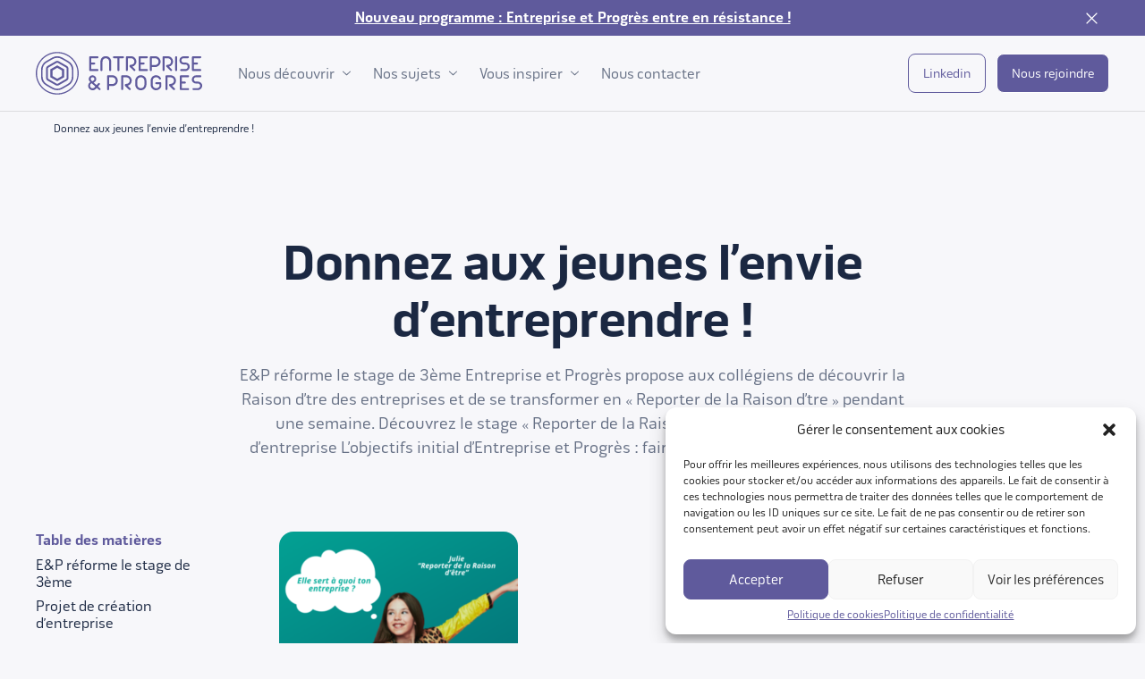

--- FILE ---
content_type: text/html; charset=UTF-8
request_url: https://entrepriseprogres.com/dp3-2/
body_size: 15447
content:
<!doctype html><html lang="fr-FR"><head><link media="all" href="https://entrepriseprogres.com/wp-content/cache/autoptimize/css/autoptimize_97bda3f015f58d58d8d80e09b7d7f327.css" rel="stylesheet"><link media="screen" href="https://entrepriseprogres.com/wp-content/cache/autoptimize/css/autoptimize_3830f9aa3a6fd16744cbc8dcfd2166b6.css" rel="stylesheet"><title> Donnez aux jeunes l&rsquo;envie d&rsquo;entreprendre ! | Entreprises &amp; Progrès</title><meta charset="UTF-8"/><meta name="viewport" content="width=device-width, initial-scale=1"><meta http-equiv="X-UA-Compatible" content="IE=edge"><link rel="profile" href="http://gmpg.org/xfn/11"/><link rel="pingback" href="https://entrepriseprogres.com/xmlrpc.php"/><link rel="apple-touch-icon-precomposed" sizes="144x144" href="/apple-touch-icon-144x144.png"/><link rel="apple-touch-icon-precomposed" sizes="152x152" href="/apple-touch-icon-152x152.png"/><link rel="icon" type="image/png" href="/favicon-32x32.png" sizes="32x32"/><link rel="icon" type="image/png" href="/favicon-16x16.png" sizes="16x16"/><meta name="application-name" content="Entreprise et Progrès"/><meta name="msapplication-TileColor" content="#5f5a9c"/><meta name="msapplication-TileImage" content="/mstile-144x144.png"/><link rel="stylesheet" href="https://use.typekit.net/hbf3vdh.css"><meta name="theme-color" content="#5f5a9c"><meta name="description" content="E&amp;P réforme le stage de 3ème Entreprise et Progrès propose aux collégiens de découvrir la Raison d&#039;être des entreprises et de se transformer en &quot;Reporter de la Raison d&#039;être&quot; pendant une semaine. Découvrez le stage &quot;Reporter de la Raison d&#039;être&quot; Projet de création d&#039;entreprise L&#039;objectifs initial d’Entreprise et Progrès :…"><meta name="robots" content="index, follow, max-snippet:-1, max-image-preview:large, max-video-preview:-1"><link rel="canonical" href="https://entrepriseprogres.com/dp3-2/"><meta property="og:url" content="https://entrepriseprogres.com/dp3-2/"><meta property="og:site_name" content="Entreprises &amp; Progrès"><meta property="og:locale" content="fr_FR"><meta property="og:type" content="article"><meta property="og:title" content="Donnez aux jeunes l&#039;envie d&#039;entreprendre ! - Entreprises &amp; Progrès"><meta property="og:description" content="E&amp;P réforme le stage de 3ème Entreprise et Progrès propose aux collégiens de découvrir la Raison d&#039;être des entreprises et de se transformer en &quot;Reporter de la Raison d&#039;être&quot; pendant une semaine. Découvrez le stage &quot;Reporter de la Raison d&#039;être&quot; Projet de création d&#039;entreprise L&#039;objectifs initial d’Entreprise et Progrès :…"><meta name="twitter:card" content="summary"><meta name="twitter:site" content="https://twitter.com/entprogres"><meta name="twitter:creator" content="https://twitter.com/entprogres"><meta name="twitter:title" content="Donnez aux jeunes l&#039;envie d&#039;entreprendre ! - Entreprises &amp; Progrès"><meta name="twitter:description" content="E&amp;P réforme le stage de 3ème Entreprise et Progrès propose aux collégiens de découvrir la Raison d&#039;être des entreprises et de se transformer en &quot;Reporter de la Raison d&#039;être&quot; pendant une semaine. Découvrez le stage &quot;Reporter de la Raison d&#039;être&quot; Projet de création d&#039;entreprise L&#039;objectifs initial d’Entreprise et Progrès :…"><meta name="twitter:image" content="https://entrepriseprogres.com/wp-content/uploads/2023/02/IMG_1869-scaled.jpg"><link rel="alternate" type="application/rss+xml" title="Entreprises &amp; Progrès &raquo; Donnez aux jeunes l&rsquo;envie d&rsquo;entreprendre ! Flux des commentaires" href="https://entrepriseprogres.com/dp3-2/feed/" /><link rel="alternate" title="oEmbed (JSON)" type="application/json+oembed" href="https://entrepriseprogres.com/wp-json/oembed/1.0/embed?url=https%3A%2F%2Fentrepriseprogres.com%2Fdp3-2%2F" /><link rel="alternate" title="oEmbed (XML)" type="text/xml+oembed" href="https://entrepriseprogres.com/wp-json/oembed/1.0/embed?url=https%3A%2F%2Fentrepriseprogres.com%2Fdp3-2%2F&#038;format=xml" /><style id='wp-img-auto-sizes-contain-inline-css' type='text/css'>img:is([sizes=auto i],[sizes^="auto," i]){contain-intrinsic-size:3000px 1500px}</style><style id='classic-theme-styles-inline-css' type='text/css'>.wp-block-button__link{color:#fff;background-color:#32373c;border-radius:9999px;box-shadow:none;text-decoration:none;padding:calc(0.667em + 2px) calc(1.333em + 2px);font-size:1.125em}.wp-block-file__button{background:#32373c;color:#fff;text-decoration:none}</style> <script defer type="text/javascript" src="https://entrepriseprogres.com/wp-content/cache/autoptimize/js/autoptimize_single_220afd743d9e9643852e31a135a9f3ae.js" id="jquery-js"></script> <script defer id="sib-front-js-js-extra" src="[data-uri]"></script> <script defer type="text/javascript" src="https://entrepriseprogres.com/wp-content/cache/autoptimize/js/autoptimize_single_84e18e27eece4754ccb51cd2b604c6b5.js" id="sib-front-js-js"></script> <link rel='shortlink' href='https://entrepriseprogres.com/?p=15053' /><style>.cmplz-hidden{display:none !important}</style><style type="text/css" id="wp-custom-css">.header__logo svg{height:6rem;width:18.6rem}.member__item.premium{text-align:center}.member__item.premium .member__profile{height:9rem;width:9rem;margin:0 auto !important}.member__section--partner .member__profile{margin:0 auto !important}.hierarchy__avatar img{height:auto}</style><style id='core-block-supports-inline-css' type='text/css'></style></head><body data-cmplz=1 class="wp-singular page-template-default page page-id-15053 wp-theme-entreprise-progres"><div class="wrapper"><header class="header" role="banner"><div class="header__banner" id="d41d8cd98f00b204e9800998ecf8427e"><div class="container"><div class="header__banner-inner"><p> <a href="https://entrepriseprogres.com/nos-chantiers/entreprise-et-progres-entre-en-resistance/"  > Nouveau programme : Entreprise et Progrès entre en résistance ! </a></p> <button class="header__banner-close js__banner-close" type="button" aria-label="Fermer la notification"> <svg xmlns="http://www.w3.org/2000/svg" fill="none" viewBox="0 0 12 12" aria-hidden="true"> <path fill="#fff" fill-rule="evenodd" d="M.54.54a.65.65 0 0 1 .92 0L6 5.08 10.54.54a.65.65 0 1 1 .92.92L6.92 6l4.54 4.54a.65.65 0 0 1-.92.92L6 6.92l-4.54 4.54a.65.65 0 1 1-.92-.92L5.08 6 .54 1.46a.65.65 0 0 1 0-.92Z" clip-rule="evenodd"/> </svg> </button></div></div></div><div class="header__main"><div class="container"><div class="header__main-inner"><div class="header__logo"> <a href="https://entrepriseprogres.com"> <svg xmlns="http://www.w3.org/2000/svg" fill="none" viewBox="0 0 156 40" role="img" aria-label="Entreprise et progrès"> <path fill="#5F5A9C" d="M68.812 17.045V9.431c0-1.045-.286-1.888-.87-2.552-.582-.654-1.379-.98-2.303-.98-.925 0-1.668.306-2.24.917-.563.612-.84 1.454-.84 2.53v7.7a.91.91 0 0 1-.275.664c-.553.59-1.71.158-1.657-.665V9.211c0-1.488.437-2.71 1.296-3.67.922-1.035 2.09-1.55 3.662-1.55 1.571 0 2.836.515 3.8 1.56.902 1 1.359 2.288 1.359 3.849v7.645c0 .538-.423.938-.965.938-.541 0-.967-.4-.967-.938ZM57.856 17.921h-6.91a.922.922 0 0 1-.872-.938V4.93c0-.516.423-.927.945-.927h6.837c.522 0 .925.389.925.927s-.403.95-.925.95h-5.901v4.05h2.858c.541 0 .933.402.933.918s-.392.907-.933.907h-2.858v4.313h5.901c.522 0 .925.411.925.927a.898.898 0 0 1-.925.927ZM82.73 4.95a.973.973 0 0 0-.276-.664.913.913 0 0 0-.67-.273h-8.513a.924.924 0 0 0-.934.927c0 .516.414.927.934.927h3.312v11.21c0 .515.394.927.902.927a.942.942 0 0 0 .945-.928V5.867h3.355c.52 0 .944-.38.944-.917ZM104.166 17.921h-6.911a.922.922 0 0 1-.87-.938V4.93c0-.516.422-.927.944-.927h6.837c.522 0 .925.389.925.927s-.403.95-.925.95h-5.902v4.05h2.858c.542 0 .934.402.934.918s-.392.907-.934.907h-2.858v4.313h5.902c.522 0 .925.411.925.927a.898.898 0 0 1-.925.927Z"/> <path fill="#5F5A9C" fill-rule="evenodd" d="M115.505 5.478c-.998-.98-2.209-1.465-3.63-1.465h-3.96a.933.933 0 0 0-.935.927v12.148c-.054.791 1.063 1.233 1.602.653a.89.89 0 0 0 .276-.653v-2.953h3.003c2.791.053 5.19-2.287 5.139-4.998 0-1.391-.562-2.73-1.497-3.659h.002Zm-1.307 5.832c-.636.642-1.401.969-2.303.969h-3.037v-6.39h3.046c.882 0 1.634.327 2.283.98.561.592.913 1.457.913 2.268 0 .854-.298 1.572-.902 2.172Z" clip-rule="evenodd"/> <path fill="#5F5A9C" d="M132.578 17.076c0 .518-.426.919-.945.919a.931.931 0 0 1-.935-.919V4.93c0-.507.416-.918.935-.918.519 0 .945.402.945.918v12.147ZM138.703 11.772h1.71c.542 0 .999.189 1.39.558.437.422.658.938.658 1.55 0 .61-.201 1.138-.606 1.55-.392.41-.84.633-1.327.642h-4.099c-.731 0-1.094.284-1.094.853 0 .6.414.992 1.094.992h3.79c1.114 0 2.081-.411 2.909-1.234.806-.8 1.211-1.772 1.211-2.91 0-1.139-.403-2.026-1.22-2.775-.796-.718-1.772-1.076-2.918-1.076h-1.804c-.488 0-.902-.189-1.254-.569a1.988 1.988 0 0 1-.584-1.445c0-.56.179-1.065.553-1.445.34-.347.743-.538 1.211-.57h4.152c.689 0 1.103-.348 1.103-.969 0-.58-.414-.907-1.103-.907h-3.769c-1.115 0-2.059.392-2.834 1.16-.732.719-1.179 1.773-1.179 2.858 0 1.085.394 1.983 1.179 2.688.754.695 1.699 1.044 2.834 1.044l-.003.005ZM148.323 16.065h5.902v.002c.522 0 .924.411.924.927a.897.897 0 0 1-.924.927h-6.911a.923.923 0 0 1-.871-.938V4.93c0-.516.423-.927.945-.927h6.837c.522 0 .924.389.924.927s-.402.95-.924.95h-5.902v4.048h2.858c.542 0 .934.402.934.918s-.392.907-.934.907h-2.858v4.313Z"/> <path fill="#5F5A9C" fill-rule="evenodd" d="m58.356 32.39 1.54-1.75a.887.887 0 0 0 .232-.611.95.95 0 0 0-.255-.643.891.891 0 0 0-.647-.284c-.286 0-.53.115-.743.338l-1.497 1.718-2.686-2.445c1.591-.75 2.388-1.846 2.388-3.31 0-.97-.34-1.793-1.03-2.48-.689-.684-1.517-1.022-2.495-1.022-.978 0-1.815.338-2.504 1.023-.69.707-1.03 1.53-1.03 2.487 0 .516.139 1.023.414 1.519.244.453.53.822.86 1.118l.244.222c-.605.412-1.084.876-1.424 1.392-.392.6-.595 1.296-.595 2.076 0 1.161.414 2.153 1.23 2.964.829.823 1.827 1.234 2.984 1.234s2.178-.474 3.131-1.423l.721-.811 2.144 1.91c.17.146.363.222.573.23.181 0 .372-.073.573-.23.213-.18.318-.38.318-.612 0-.265-.139-.516-.423-.77l-2.028-1.833.005-.007Zm-6.328-8.204a1.591 1.591 0 0 1 1.189-.495c.521 0 .933.169 1.262.515.33.358.488.77.488 1.234 0 .412-.17.8-.521 1.17-.35.38-.806.653-1.381.811l-.148.042-.522-.484a4.101 4.101 0 0 1-.561-.676c-.202-.327-.31-.634-.31-.896 0-.485.17-.896.5-1.223l.004.002Zm3.089 9.111c-.51.496-1.21.812-1.846.812-.68 0-1.254-.254-1.71-.75-.468-.495-.701-1.076-.701-1.718 0-.97.573-1.772 1.551-2.246l3.429 3.08-.72.822h-.003ZM67.796 21.896h3.957c1.421 0 2.632.485 3.63 1.465.936.93 1.498 2.268 1.498 3.66.051 2.71-2.348 5.051-5.139 4.998h-3.004v2.952a.889.889 0 0 1-.275.654c-.54.58-1.656.138-1.602-.654V22.824c0-.516.425-.928.935-.928Zm3.982 8.266c.902 0 1.667-.326 2.303-.969.604-.6.902-1.318.902-2.172 0-.812-.351-1.676-.913-2.268-.65-.653-1.401-.98-2.283-.98H68.74v6.39h3.037ZM98.504 21.854c-1.455 0-2.675.485-3.673 1.465-1.01.98-1.517 2.195-1.517 3.617v3.902c0 1.423.51 2.637 1.517 3.617.987.98 2.218 1.477 3.673 1.477s2.665-.496 3.673-1.477c1.009-.98 1.517-2.194 1.517-3.617v-3.902c0-1.422-.51-2.636-1.517-3.617-1.019-.98-2.24-1.465-3.673-1.465Zm3.301 8.995c0 .918-.318 1.677-.956 2.288-.626.6-1.412.907-2.345.907-.934 0-1.72-.307-2.346-.907-.635-.611-.956-1.372-.956-2.288v-3.924c0-.918.318-1.676.956-2.287.627-.6 1.412-.908 2.346-.908.933 0 1.719.307 2.345.908.636.611.956 1.371.956 2.287v3.924Z" clip-rule="evenodd"/> <path fill="#5F5A9C" d="m112.931 28.37 3.787.011h.004c.522 0 .956.38.956.919v2.72c0 .328-.042.581-.139.781-.479.98-1.116 1.739-1.922 2.288a4.974 4.974 0 0 1-2.825.843c-1.423 0-2.623-.507-3.61-1.53-.976-1.012-1.464-2.234-1.464-3.68v-3.67c0-1.443.477-2.677 1.422-3.68.955-1.011 2.146-1.518 3.578-1.518 1.052 0 1.965.242 2.74.738a5.404 5.404 0 0 1 1.71 1.75c.136.2.201.4.201.611a.871.871 0 0 1-.277.634.933.933 0 0 1-.681.285c-.309 0-.541-.116-.68-.347-.34-.59-.712-1.023-1.115-1.296-.499-.327-1.137-.496-1.9-.496-.913 0-1.665.327-2.26.97-.573.622-.86 1.402-.86 2.34v3.69c0 .917.298 1.688.902 2.33.593.654 1.359.981 2.292.981.754 0 1.412-.18 1.954-.55.445-.304.839-.748 1.188-1.349v-1.91h-3.001a.933.933 0 0 1 0-1.865ZM142.808 23.764c.522 0 .925-.411.925-.95a.903.903 0 0 0-.925-.927h-6.837a.934.934 0 0 0-.945.928v12.054c0 .507.363.896.871.938h6.911c.522 0 .925-.38.925-.927a.917.917 0 0 0-.925-.927h-5.902V29.64h2.858c.542 0 .934-.391.934-.907s-.392-.918-.934-.918h-2.858v-4.049h5.902v-.002ZM150.055 27.812h1.804l.003-.004c1.146 0 2.121.358 2.918 1.076.817.75 1.22 1.636 1.22 2.774 0 1.139-.405 2.11-1.211 2.91-.828.823-1.795 1.235-2.909 1.235h-3.79c-.68 0-1.094-.392-1.094-.992 0-.57.362-.854 1.094-.854h4.098c.488-.009.936-.23 1.328-.642.405-.411.606-.938.606-1.55 0-.611-.221-1.127-.658-1.55a1.952 1.952 0 0 0-1.39-.557h-1.71c-1.134 0-2.079-.35-2.833-1.045-.786-.705-1.18-1.603-1.18-2.688 0-1.085.448-2.139 1.18-2.857.774-.77 1.719-1.16 2.833-1.16h3.769c.69 0 1.104.326 1.104.907 0 .62-.414.969-1.104.969h-4.151a1.818 1.818 0 0 0-1.211.569c-.374.38-.553.885-.553 1.445s.19 1.045.584 1.445c.351.38.766.57 1.253.57ZM88.956 12.068a1.16 1.16 0 0 0-1.14 1.153c0 .294.115.559.296.763l.108.107 3.61 3.555c.159.18.382.273.646.273a.997.997 0 0 0 .67-.273c.19-.19.286-.4.286-.643 0-.242-.094-.473-.275-.676l-2.6-2.563a4.808 4.808 0 0 0 2.696-1.699c.712-.864 1.061-1.867 1.061-3.017 0-1.38-.562-2.71-1.497-3.606-.987-.949-2.198-1.422-3.61-1.422h-3.843a.925.925 0 0 0-.934.927V17.01c-.054.8 1.061 1.223 1.603.653a.87.87 0 0 0 .264-.653V5.898h2.94c.892 0 1.657.307 2.284.918.584.558.924 1.392.924 2.237 0 .845-.309 1.55-.913 2.13-.616.591-1.392.885-2.314.885h-.262ZM84.591 29.962h.054v-.002h.208c.922 0 1.699-.294 2.315-.885.604-.58.913-1.285.913-2.13s-.34-1.678-.925-2.236c-.626-.612-1.392-.918-2.283-.918h-2.94v11.113a.87.87 0 0 1-.265.654c-.541.57-1.656.147-1.602-.654V22.841c0-.515.414-.927.933-.927h3.843c1.412 0 2.623.474 3.61 1.423.936.896 1.498 2.226 1.498 3.606 0 1.15-.35 2.152-1.061 3.017a4.809 4.809 0 0 1-2.697 1.698l2.6 2.564c.182.202.276.433.276.676 0 .242-.096.453-.287.642a.997.997 0 0 1-.669.274.833.833 0 0 1-.647-.274l-3.61-3.555-.107-.106a1.145 1.145 0 0 1-.296-.763c0-.63.508-1.14 1.14-1.154ZM126.138 29.962h-.053a1.16 1.16 0 0 0-1.14 1.154c0 .294.115.558.296.763l.107.106 3.61 3.555c.159.18.383.274.647.274a1 1 0 0 0 .67-.274.88.88 0 0 0 .286-.642c0-.243-.094-.474-.275-.676l-2.601-2.564a4.81 4.81 0 0 0 2.697-1.698c.712-.865 1.061-1.867 1.061-3.017 0-1.38-.562-2.71-1.497-3.606-.987-.95-2.198-1.423-3.611-1.423h-3.843a.925.925 0 0 0-.933.927v12.063c-.054.8 1.061 1.223 1.603.654a.871.871 0 0 0 .264-.654V23.791h2.941c.891 0 1.656.306 2.283.918.584.558.924 1.392.924 2.236 0 .845-.309 1.55-.913 2.13-.616.591-1.392.885-2.314.885h-.209v.002ZM123.361 12.068h.262c.922 0 1.698-.294 2.314-.885.604-.58.913-1.285.913-2.13s-.34-1.679-.924-2.237c-.627-.611-1.392-.918-2.283-.918h-2.941V17.01a.871.871 0 0 1-.264.653c-.542.57-1.656.147-1.603-.653V4.947c0-.516.414-.927.934-.927h3.843c1.412 0 2.623.473 3.61 1.422.935.896 1.497 2.226 1.497 3.606 0 1.15-.349 2.152-1.061 3.017a4.81 4.81 0 0 1-2.697 1.699l2.601 2.563c.181.203.275.434.275.676 0 .242-.096.454-.286.643a1 1 0 0 1-.67.273.831.831 0 0 1-.646-.273l-3.61-3.555-.108-.107a1.147 1.147 0 0 1-.295-.763c0-.629.508-1.14 1.139-1.153ZM20.134 27.439l-6.486-3.72v-7.438l6.486-3.72 6.487 3.72v7.438l-6.486 3.72Zm-4.47-4.876 4.47 2.564 4.47-2.564v-5.126l-4.47-2.564-4.47 2.564v5.126Z"/> <path fill="#5F5A9C" d="M20.134 31.639c-.49 0-.982-.125-1.419-.376l-7.69-4.411a2.826 2.826 0 0 1-1.419-2.443v-8.82c0-1.005.544-1.94 1.42-2.443l7.69-4.411a2.864 2.864 0 0 1 2.84 0l7.69 4.41a2.827 2.827 0 0 1 1.42 2.444v8.82c0 1.005-.545 1.94-1.42 2.443l-7.69 4.41a2.854 2.854 0 0 1-1.42.377h-.002Zm0-21.563c-.192 0-.384.048-.555.146l-7.69 4.411a1.104 1.104 0 0 0-.555.956v8.82c0 .393.213.76.555.956l7.69 4.41c.343.198.77.196 1.113 0l7.69-4.41c.343-.196.555-.563.555-.956v-8.82c0-.393-.212-.76-.555-.956l-7.69-4.41a1.127 1.127 0 0 0-.555-.147h-.003Z"/> <path fill="#5F5A9C" d="M20.134 35.931a9.688 9.688 0 0 1-4.816-1.278l-5.55-3.183A9.581 9.581 0 0 1 4.95 23.18v-6.367c0-3.408 1.846-6.583 4.816-8.288l5.551-3.184a9.725 9.725 0 0 1 9.635 0l5.55 3.184a9.582 9.582 0 0 1 4.818 8.288v6.367c0 3.409-1.847 6.583-4.817 8.288l-5.55 3.184a9.689 9.689 0 0 1-4.817 1.279h-.003Zm0-30.435a8.24 8.24 0 0 0-4.098 1.087l-5.55 3.184a8.155 8.155 0 0 0-4.098 7.05v6.367c0 2.899 1.569 5.6 4.098 7.05l5.55 3.183a8.264 8.264 0 0 0 8.194 0l5.551-3.184a8.155 8.155 0 0 0 4.098-7.05v-6.367c0-2.899-1.569-5.6-4.098-7.05l-5.55-3.183a8.24 8.24 0 0 0-4.099-1.087h.002Z"/> <path fill="#5F5A9C" d="M20.134 40C9.034 40 0 31.027 0 20S9.033 0 20.134 0C31.236 0 40.27 8.973 40.27 20s-9.033 20-20.134 20Zm0-38.855C9.667 1.145 1.153 9.602 1.153 20s8.516 18.855 18.982 18.855c10.465 0 18.981-8.46 18.981-18.855 0-10.396-8.514-18.855-18.982-18.855Z"/> </svg> </a></div><nav class="header__menu menu" aria-label="Menu principal" role="navigation"> <a href="https://entrepriseprogres.com/nous-decouvrir/nous-rejoindre/" class="button button--secondary button--small menu__join"  > Nous rejoindre </a> <button class="menu__burger js__menu-mobile-open" aria-label="Ouvrir le menu"> <svg xmlns="http://www.w3.org/2000/svg" fill="none" viewBox="0 0 18 14" aria-hidden="true"> <path fill="#475467" fill-rule="evenodd" d="M.25 1A.75.75 0 0 1 1 .25h16a.75.75 0 0 1 0 1.5H1A.75.75 0 0 1 .25 1Zm6 6A.75.75 0 0 1 7 6.25h10a.75.75 0 0 1 0 1.5H7A.75.75 0 0 1 6.25 7Zm-3 6a.75.75 0 0 1 .75-.75h13a.75.75 0 0 1 0 1.5H4a.75.75 0 0 1-.75-.75Z" clip-rule="evenodd"/> </svg> </button><div class="menu__inner"> <a id="first" tabindex="0" aria-hidden="true" class="menu__focustrap"></a> <button class="menu__close js__menu-mobile-close" aria-label="Fermer le menu"> <svg xmlns="http://www.w3.org/2000/svg" fill="none" viewBox="0 0 14 14" aria-hidden="true"> <path fill="#667085" fill-rule="evenodd" d="M.448.448a.78.78 0 0 1 1.104 0L7 5.897 12.448.448a.78.78 0 0 1 1.104 1.104L8.103 7l5.449 5.448a.78.78 0 1 1-1.104 1.104L7 8.103l-5.448 5.449a.78.78 0 1 1-1.104-1.104L5.897 7 .448 1.552a.78.78 0 0 1 0-1.104Z" clip-rule="evenodd"/> </svg> Fermer </button><ul class="menu__list"><li class="menu__item "> <button type="button" class="menu__link menu__toggle js__menu-toggle" aria-expanded="false"> Nous découvrir <svg xmlns="http://www.w3.org/2000/svg" viewBox="0 0 12 8" aria-hidden="true"> <path fill="#667085" fill-rule="evenodd" d="M.54 1.04a.65.65 0 0 1 .92 0L6 5.58l4.54-4.54a.65.65 0 1 1 .92.92l-5 5a.65.65 0 0 1-.92 0l-5-5a.65.65 0 0 1 0-.92Z" clip-rule="evenodd"/> </svg> </button><ul class="menu__sub"><li class="menu__sub-item" > <a href="https://entrepriseprogres.com/nous-decouvrir/notre-think-tank/" class="menu__sub-link"> Notre think tank </a></li><li class="menu__sub-item" > <a href="https://entrepriseprogres.com/nous-decouvrir/notre-equipe/" class="menu__sub-link"> Notre équipe </a></li><li class="menu__sub-item" > <a href="https://entrepriseprogres.com/nous-decouvrir/nos-membres/" class="menu__sub-link"> Nos membres </a></li><li class="menu__sub-item" > <a href="https://entrepriseprogres.com/nous-decouvrir/nous-rejoindre/" class="menu__sub-link"> Nous rejoindre </a></li></ul></li><li class="menu__item "> <button type="button" class="menu__link menu__toggle js__menu-toggle" aria-expanded="false"> Nos sujets <svg xmlns="http://www.w3.org/2000/svg" viewBox="0 0 12 8" aria-hidden="true"> <path fill="#667085" fill-rule="evenodd" d="M.54 1.04a.65.65 0 0 1 .92 0L6 5.58l4.54-4.54a.65.65 0 1 1 .92.92l-5 5a.65.65 0 0 1-.92 0l-5-5a.65.65 0 0 1 0-.92Z" clip-rule="evenodd"/> </svg> </button><ul class="menu__sub"><li class="menu__sub-item" > <a href="https://entrepriseprogres.com/nous-rencontrer/nos-evenements/" class="menu__sub-link"> Nos événements </a></li><li class="menu__sub-item" > <a href="https://entrepriseprogres.com/nos-chantiers/" class="menu__sub-link"> Nos chantiers </a></li></ul></li><li class="menu__item "> <button type="button" class="menu__link menu__toggle js__menu-toggle" aria-expanded="false"> Vous inspirer <svg xmlns="http://www.w3.org/2000/svg" viewBox="0 0 12 8" aria-hidden="true"> <path fill="#667085" fill-rule="evenodd" d="M.54 1.04a.65.65 0 0 1 .92 0L6 5.58l4.54-4.54a.65.65 0 1 1 .92.92l-5 5a.65.65 0 0 1-.92 0l-5-5a.65.65 0 0 1 0-.92Z" clip-rule="evenodd"/> </svg> </button><ul class="menu__sub"><li class="menu__sub-item" > <a href="https://entrepriseprogres.com/vous-inspirer/actualites-et-ressources/" class="menu__sub-link"> Actualités et ressources </a></li><li class="menu__sub-item" > <a href="https://entrepriseprogres.com/vous-inspirer/mediatheque/" class="menu__sub-link"> Médiathèque </a></li></ul></li><li class="menu__item "> <a href="https://entrepriseprogres.com/nous-contacter/" class="menu__link"> Nous contacter </a><ul class="menu__sub"></ul></li></ul><div class="menu__action"><ul class="menu__action-link"><li class="menu__action-link-item"> <a href="https://www.linkedin.com/company/entreprise-et-progr%C3%A8s/" class="button button--large button--primary" target="_blank" rel="noopener" title="Linkedin (ouverture dans un nouvel onglet)" > Linkedin </a></li><li class="menu__action-link-item"> <a href="https://entrepriseprogres.com/nous-decouvrir/nous-rejoindre/" class="button button--large button--secondary" > Nous rejoindre </a></li></ul><ul class="menu__action-list"><li class="menu__action-item"> <a href="https://www.linkedin.com/company/entreprise-et-progr%C3%A8s/"> <img src="https://entrepriseprogres.com/wp-content/uploads/2022/11/linkedin.svg" alt="LinkedIn" width="18" height="18"> </a></li><li class="menu__action-item"> <a href="mailto:claire-agnes.gueutin@entrepriseprogres.com"> <img src="https://entrepriseprogres.com/wp-content/uploads/2022/11/mail.svg" alt="Nous écrire" width="20" height="16"> </a></li></ul></div></div> <a id="last" tabindex="0" aria-hidden="true" class="menu__focustrap"></a></nav><ul class="header__action"><li class="header__action-item"> <a href="https://www.linkedin.com/company/entreprise-et-progr%C3%A8s/" class="button button--primary" target="_blank" rel="noopener" title="Linkedin (ouverture dans un nouvel onglet)" > Linkedin </a></li><li class="header__action-item"> <a href="https://entrepriseprogres.com/nous-decouvrir/nous-rejoindre/" class="button button--secondary" > Nous rejoindre </a></li></ul></div></div></div></header><main role="main"><div class="single"><div class="single__inner"><div class="container"><nav class="breadcrumb" role="navigation" aria-label="Vous êtes ici"><div class="container"><ol class="breadcrumb__list"><li class="breadcrumb__item"> <span property="name" class="post post-page current-item">Donnez aux jeunes l&rsquo;envie d&rsquo;entreprendre ! <span class="sr-only">(page active)</span></span><meta property="url" content="https://entrepriseprogres.com/dp3-2/"><meta property="position" content="1"></li></ol></div></nav><div class="single__intro intro"><div class="intro__inner"><h1 class="intro__title"> Donnez aux jeunes l&rsquo;envie d&rsquo;entreprendre !</h1><div class="intro__text"><p>E&amp;P réforme le stage de 3ème Entreprise et Progrès propose aux collégiens de découvrir la Raison d&rsquo;être des entreprises et de se transformer en « Reporter de la Raison d&rsquo;être » pendant une semaine. Découvrez le stage « Reporter de la Raison d&rsquo;être » Projet de création d&rsquo;entreprise L&rsquo;objectifs initial d’Entreprise et Progrès : faire connaître l’entreprise à de [&hellip;]</p></div></div></div><div class="single__container"><aside class="single__aside"><nav class="single__summary" aria-labelledby="id-title-summary"><h2 id="id-title-summary" class="single__summary-title"> Table des matières</h2><ul class="single__summary-list"></ul></nav><ul class="single__social"><li class="single__social-item"> <a href="http://www.linkedin.com/shareArticle?mini=true&url=https://entrepriseprogres.com/dp3-2/&title=E&amp;P réforme le stage de 3ème Entreprise et Progrès propose aux collégiens de découvrir la Raison d&rsquo;être des entreprises et de se transformer en « Reporter de la Raison d&rsquo;être » pendant une semaine. Découvrez le stage « Reporter de la Raison d&rsquo;être » Projet de création d&rsquo;entreprise L&rsquo;objectifs initial d’Entreprise et Progrès : faire connaître l’entreprise à de [&hellip;]" class="single__social-link"> <span class="sr-only"> Partager l'article Donnez aux jeunes l&rsquo;envie d&rsquo;entreprendre ! sur LinkedIn </span> <svg xmlns="http://www.w3.org/2000/svg" aria-hidden="true" fill="none" viewBox="0 0 32 32"> <rect width="32" height="32" fill="#fff" rx="4"/> <path fill="#667085" fill-rule="evenodd" d="M11 9.984c-.562 0-1.017.455-1.017 1.016v10c0 .562.455 1.017 1.017 1.017h10c.561 0 1.016-.455 1.016-1.017V11c0-.561-.455-1.016-1.016-1.016H11ZM8.683 11A2.317 2.317 0 0 1 11 8.684h10A2.317 2.317 0 0 1 23.316 11v10A2.317 2.317 0 0 1 21 23.317H11A2.317 2.317 0 0 1 8.683 21V11Z" clip-rule="evenodd"/> <path fill="#667085" fill-rule="evenodd" d="M12.666 12.017a.65.65 0 0 1 .65.65v.008a.65.65 0 0 1-1.3 0v-.008a.65.65 0 0 1 .65-.65Zm0 2.5a.65.65 0 0 1 .65.65v4.167a.65.65 0 1 1-1.3 0v-4.167a.65.65 0 0 1 .65-.65Zm3.876.291a.65.65 0 0 0-1.192.359v4.167a.65.65 0 1 0 1.3 0v-2.5a1.017 1.017 0 0 1 2.033 0v2.5a.65.65 0 1 0 1.3 0v-2.5a2.317 2.317 0 0 0-3.441-2.026Z" clip-rule="evenodd"/> <rect width="31" height="31" x=".5" y=".5" stroke="#1A1A1A" stroke-opacity=".12" rx="3.5"/> </svg> </a></li><li class="single__social-item"> <a href="https://twitter.com/intent/tweet?url=https://entrepriseprogres.com/dp3-2/&text=E&amp;P réforme le stage de 3ème Entreprise et Progrès propose aux collégiens de découvrir la Raison d&rsquo;être des entreprises et de se transformer en « Reporter de la Raison d&rsquo;être » pendant une semaine. Découvrez le stage « Reporter de la Raison d&rsquo;être » Projet de création d&rsquo;entreprise L&rsquo;objectifs initial d’Entreprise et Progrès : faire connaître l’entreprise à de [&hellip;]" class="single__social-link"> <span class="sr-only"> Partager l'article Donnez aux jeunes l&rsquo;envie d&rsquo;entreprendre ! sur Twitter </span> <svg xmlns="http://www.w3.org/2000/svg" aria-hidden="true" fill="none" viewBox="0 0 32 32"> <rect width="32" height="32" fill="#fff" rx="4"/> <path fill="#667085" fill-rule="evenodd" d="M22.022 9.437c-1.162-1.034-2.72-.997-4.067-.493-1.571.588-2.626 2.042-2.605 3.727v.17c-2.224-.127-4.18-1.225-5.488-3.053a.65.65 0 0 0-1.095.06l.566.319-.566-.319-.001.001-.001.002-.003.006-.01.018a6.305 6.305 0 0 0-.144.288 8.72 8.72 0 0 0-.326.803 8.4 8.4 0 0 0-.489 2.663c-.01 1.058.215 2.24.927 3.366.56.884 1.402 1.704 2.61 2.396-1.162.643-2.317 1.01-3.638.96a.65.65 0 0 0-.336 1.22c2.866 1.562 6.048 2.132 8.854 1.317 3.187-.925 5.815-3.323 6.82-6.9v-.003c.288-1.043.435-2.12.438-3.201.028-.063.072-.153.131-.272.066-.13.14-.276.224-.437l.235-.457c.334-.656.747-1.499.901-2.1a.649.649 0 0 0-.547-.822.648.648 0 0 0-.391.075c-.562.272-1.098.419-1.707.585l-.292.08Zm1.158 1.027c-.205.06-.407.116-.603.17-.192.052-.38.103-.56.156a.65.65 0 0 1-.67-.192c-.685-.773-1.739-.885-2.936-.437-1.088.408-1.776 1.39-1.761 2.497v.842a.65.65 0 0 1-.633.65c-2.544.065-4.85-.938-6.512-2.743a7.098 7.098 0 0 0-.412 2.235c-.008.862.174 1.786.726 2.657.55.87 1.5 1.738 3.107 2.439a.65.65 0 0 1 .101 1.136c-.945.63-1.917 1.158-2.978 1.472 2.004.688 4.02.81 5.798.294 2.78-.807 5.054-2.881 5.93-6.002.265-.96.397-1.953.391-2.95 0-.129.037-.238.048-.27v-.003c.019-.052.04-.104.061-.152.042-.096.099-.211.16-.335l.237-.46a31.352 31.352 0 0 0 .506-1.003Z" clip-rule="evenodd"/> <rect width="31" height="31" x=".5" y=".5" stroke="#1A1A1A" stroke-opacity=".12" rx="3.5"/> </svg> </a></li><li class="single__social-item"> <a href="https://www.facebook.com/sharer/sharer.php?u=https://entrepriseprogres.com/dp3-2/" class="single__social-link"> <span class="sr-only"> Partager l'article Donnez aux jeunes l&rsquo;envie d&rsquo;entreprendre ! sur Facebook </span> <svg xmlns="http://www.w3.org/2000/svg" aria-hidden="true" fill="none" viewBox="0 0 32 32"> <rect width="32" height="32" fill="#fff" rx="4"/> <path fill="#667085" fill-rule="evenodd" d="M15.094 9.26A4.817 4.817 0 0 1 18.5 7.85H21a.65.65 0 0 1 .65.65v3.333a.65.65 0 0 1-.65.65h-2.5a.184.184 0 0 0-.184.183v1.017H21a.65.65 0 0 1 .63.808l-.833 3.333a.65.65 0 0 1-.63.492h-1.85V23.5a.65.65 0 0 1-.65.65h-3.334a.65.65 0 0 1-.65-.65v-5.184h-1.85a.65.65 0 0 1-.65-.65v-3.333a.65.65 0 0 1 .65-.65h1.85v-1.017c0-1.277.508-2.502 1.41-3.406Zm3.406-.11a3.517 3.517 0 0 0-3.517 3.516v1.667a.65.65 0 0 1-.65.65h-1.85v2.033h1.85a.65.65 0 0 1 .65.65v5.184h2.033v-5.184a.65.65 0 0 1 .65-.65h1.993l.508-2.033h-2.5a.65.65 0 0 1-.65-.65v-1.667a1.483 1.483 0 0 1 1.483-1.483h1.85V9.15H18.5Z" clip-rule="evenodd"/> <rect width="31" height="31" x=".5" y=".5" stroke="#1A1A1A" stroke-opacity=".12" rx="3.5"/> </svg> </a></li></ul></aside><div class="single__content"><div class="wysiwyg"><p><img fetchpriority="high" decoding="async" width="267" height="400" src="https://entrepriseprogres.com/wp-content/uploads/2021/09/Reforme-stages-3eme-EP-267x400.png" alt="" srcset="https://entrepriseprogres.com/wp-content/uploads/2021/09/Reforme-stages-3eme-EP-267x400.png 267w, https://entrepriseprogres.com/wp-content/uploads/2021/09/Reforme-stages-3eme-EP-133x200.png 133w, https://entrepriseprogres.com/wp-content/uploads/2021/09/Reforme-stages-3eme-EP.png 400w" sizes="(max-width: 267px) 100vw, 267px" /></p><h2>E&amp;P réforme le stage de 3ème</h2><p>Entreprise et Progrès propose aux collégiens de découvrir la Raison d&rsquo;être des entreprises et de se transformer en « Reporter de la Raison d&rsquo;être » pendant une semaine.</p><p> <a href="https://entrepriseprogres.com/2020/12/entreprise-progres-reforme-stage-3eme/" target="_blank" role="button" rel="noopener noreferrer"><br /> Découvrez le stage « Reporter de la Raison d&rsquo;être »<br /> </a><br /> <img decoding="async" width="267" height="400" src="https://entrepriseprogres.com/wp-content/uploads/2021/09/Creation-entreprise-EP-267x400.png" alt="" srcset="https://entrepriseprogres.com/wp-content/uploads/2021/09/Creation-entreprise-EP-267x400.png 267w, https://entrepriseprogres.com/wp-content/uploads/2021/09/Creation-entreprise-EP-133x200.png 133w, https://entrepriseprogres.com/wp-content/uploads/2021/09/Creation-entreprise-EP.png 400w" sizes="(max-width: 267px) 100vw, 267px" /></p><h2>Projet de création d&rsquo;entreprise</h2><p>L&rsquo;objectifs initial d’Entreprise et Progrès : faire connaître l’entreprise à de futurs salariés en leur donnant la possibilité d’en être des acteurs… jusqu’à en créer une ! </p><p> <a href="https://entrepriseprogres.com/nos-activites/projet-de-creation-dentreprise%e2%80%8b/" target="_blank" role="button" rel="noopener noreferrer"><br /> Découvrir<br /> </a></p></div></div></div></div></div><div class="last-article"><div class="container"><div class="last-article__intro intro"><div class="intro__inner"><p class="intro__tag tag"> Vous informer</p><h2 class="intro__title intro__title--small "> Nos publications</h2><div class="intro__text"><p> Profitez de nos guides pour aider votre entreprise</p></div></div></div><ul class="last-article__list"><li class="last-article__item card card--default"> <a href="https://entrepriseprogres.com/2026/01/di-en-france-face-au-backlash-et-a-la-polarisation-lheure-est-a-la-resistance-lucide/" class="card__link"><div class="card__media "> <img src="https://entrepriseprogres.com/wp-content/uploads/2026/01/Photo-1-384x264.jpg" alt="Entreprise et Progrès entre en résistance : DEI" width="384" height="264" loading="lazy"></div><div class="card__content"><h3 class="card__title"> D&#038;I en France : face au backlash et à la polarisation, l’heure est à la résistance lucide</h3><div class="card__text"><p>Après avoir exploré le leadership humaniste avec Hubert Joly et la transition écologique avec les dirigeants de Bel et BIC, le programme « Entreprise et Progrès entre en résistance » a abordé une troisième étape cruciale.</p></div><ul class="card__category"><li class="card__tag tag tag--primary"> Résistance</li></ul></div> </a></li><li class="last-article__item card card--default"> <a href="https://entrepriseprogres.com/2025/12/entreprise-et-progres-entre-en-resistance-a-produrable/" class="card__link"><div class="card__media "> <img src="https://entrepriseprogres.com/wp-content/uploads/2025/12/Speaker-CARD-Vincent-Perrotin-PRODURABLE-2025-384x264.jpg" alt="" width="384" height="264" loading="lazy"></div><div class="card__content"><h3 class="card__title"> Entreprise et Progrès entre en résistance à Produrable</h3><div class="card__text"><p>Le 9 octobre 2025, au salon Produrable, Entreprise et Progrès a présenté son nouveau programme « Entreprise et Progrès entre en résistance ». Lors de cette conférence, Vincent Perrotin, vice-président du think tank, a lancé un appel clair : refuser les discours de repli qui fragilisent l’impact social, écologique et managérial des entreprises.</p></div><ul class="card__category"><li class="card__tag tag tag--primary"> Entreprise et Progrès</li></ul></div> </a></li><li class="last-article__item card card--default"> <a href="https://entrepriseprogres.com/2025/10/sylvie-borias-bel-repose-sur-un-modele-a-deux-jambes-profitabilite-et-durabilite/" class="card__link"><div class="card__media "> <img src="https://entrepriseprogres.com/wp-content/uploads/2025/10/Visuel-large-interview-Sylvie-Borias-384x264.jpg" alt="" width="384" height="264" loading="lazy"></div><div class="card__content"><h3 class="card__title"> Sylvie Borias : « Bel repose sur un modèle à deux jambes : profitabilité et durabilité »</h3><div class="card__text"><p>À la tête de l’engagement et de la RSE du groupe Bel, notre vice présidente Sylvie Borias défend un modèle où performance économique et durabilité avancent main dans la main. Dans cette interview, elle revient sur la transformation de Bel en entreprise à mission, son alliance RSE/Finance et son engagement au sein d’Entreprise et Progrès.</p></div><ul class="card__category"><li class="card__tag tag tag--primary"> Interview</li></ul></div> </a></li></ul><div class="last-article__all"> <a href="https://entrepriseprogres.com/vous-inspirer/actualites-et-ressources/" class=" button button--secondary button--arrow"  > Tous les articles <svg xmlns="http://www.w3.org/2000/svg" aria-hidden="true" viewBox="0 0 7 12"> <path fill-rule="evenodd" d="M.54.54a.65.65 0 0 1 .92 0l5 5a.65.65 0 0 1 0 .92l-5 5a.65.65 0 1 1-.92-.92L5.08 6 .54 1.46a.65.65 0 0 1 0-.92Z" clip-rule="evenodd"/> </svg> </a></div></div></div></div></main><footer class="footer" role="contentinfo"><div class="footer__newsletter"><div class="newsletter newsletter--inline"><div class="container"><div class="newsletter__inner"><div class="newsletter__header"><h2 class="newsletter__title"> S’abonner à la Newsletter !</h2><p class="newsletter__text"> Pour rester informé de nos prochains événements et de l'actualité du progrès</p></div><div class="newsletter__form"><div class="newsletter__group"><div class="newsletter__field"><form id="sib_signup_form_2" method="post" class="sib_signup_form"><div class="sib_loader" style="display:none;"><img
 src="https://entrepriseprogres.com/wp-includes/images/spinner.gif" alt="loader"></div> <input type="hidden" name="sib_form_action" value="subscribe_form_submit"> <input type="hidden" name="sib_form_id" value="2"> <input type="hidden" name="sib_form_alert_notice" value="Remplissez ce champ s’il vous plaît"> <input type="hidden" name="sib_form_invalid_email_notice" value="Cette adresse email n&#039;est pas valide"> <input type="hidden" name="sib_security" value="ba6fe40906"><div class="sib_signup_box_inside_2"><div style="/*display:none*/" class="sib_msg_disp"></div></p> <input type="email" name="email" title="Entrez votre adresse email" placeholder="Entrez votre adresse email" class="newsletter__input"> <input type="submit" class="button button--third newsletter__submit" value="Je m'inscris"></div></form><style>form#sib_signup_form_2 p.sib-alert-message{padding:6px 12px;margin-bottom:20px;border:1px solid transparent;border-radius:4px;-webkit-box-sizing:border-box;-moz-box-sizing:border-box;box-sizing:border-box}form#sib_signup_form_2 p.sib-alert-message-error{background-color:#f2dede;border-color:#ebccd1;color:#a94442}form#sib_signup_form_2 p.sib-alert-message-success{background-color:#dff0d8;border-color:#d6e9c6;color:#3c763d}form#sib_signup_form_2 p.sib-alert-message-warning{background-color:#fcf8e3;border-color:#faebcc;color:#8a6d3b}</style></div><p class="newsletter__rgpd">Vos données sont importantes, <a href="https://entrepriseprogres.com/politique-confidentialite/">politique de confidentialité</a></p></div></div></div></div></div></div><div class="footer__inner"><div class="container"><div class="footer__top"><div class="footer__logo"> <a href="https://entrepriseprogres.com"> <svg xmlns="http://www.w3.org/2000/svg" role="img" aria-label="Entreprise & progrès" fill="none" viewBox="0 0 156 40"> <path fill="#fff" d="M68.812 17.045V9.431c0-1.045-.286-1.888-.87-2.552-.582-.654-1.379-.98-2.303-.98-.925 0-1.668.306-2.24.917-.563.612-.84 1.454-.84 2.53v7.7a.91.91 0 0 1-.275.664c-.553.59-1.71.158-1.657-.665V9.211c0-1.488.437-2.71 1.296-3.67.922-1.035 2.09-1.55 3.662-1.55 1.571 0 2.836.515 3.8 1.56.902 1 1.359 2.288 1.359 3.849v7.645c0 .538-.423.938-.965.938-.541 0-.967-.4-.967-.938ZM57.856 17.921h-6.91a.922.922 0 0 1-.872-.938V4.93c0-.516.423-.927.945-.927h6.837c.522 0 .925.389.925.927s-.403.95-.925.95h-5.901v4.05h2.858c.541 0 .933.402.933.918s-.392.907-.933.907h-2.858v4.313h5.901c.522 0 .925.411.925.927a.898.898 0 0 1-.925.927ZM82.73 4.95a.973.973 0 0 0-.276-.664.913.913 0 0 0-.67-.273h-8.513a.924.924 0 0 0-.934.927c0 .516.414.927.934.927h3.312v11.21c0 .515.394.927.902.927a.942.942 0 0 0 .945-.928V5.867h3.355c.52 0 .944-.38.944-.917ZM104.166 17.921h-6.911a.922.922 0 0 1-.87-.938V4.93c0-.516.422-.927.944-.927h6.837c.522 0 .925.389.925.927s-.403.95-.925.95h-5.902v4.05h2.858c.542 0 .934.402.934.918s-.392.907-.934.907h-2.858v4.313h5.902c.522 0 .925.411.925.927a.898.898 0 0 1-.925.927Z"/> <path fill="#fff" fill-rule="evenodd" d="M115.505 5.478c-.998-.98-2.209-1.465-3.63-1.465h-3.96a.933.933 0 0 0-.935.927v12.148c-.054.791 1.063 1.233 1.602.653a.89.89 0 0 0 .276-.653v-2.953h3.003c2.791.053 5.19-2.287 5.139-4.998 0-1.391-.562-2.73-1.497-3.659h.002Zm-1.307 5.832c-.636.642-1.401.969-2.303.969h-3.037v-6.39h3.046c.882 0 1.634.327 2.283.98.561.592.913 1.457.913 2.268 0 .854-.298 1.572-.902 2.172Z" clip-rule="evenodd"/> <path fill="#fff" d="M132.578 17.076c0 .518-.426.919-.945.919a.931.931 0 0 1-.935-.919V4.93c0-.507.416-.918.935-.918.519 0 .945.402.945.918v12.147ZM138.703 11.772h1.71c.542 0 .999.189 1.39.558.437.422.658.938.658 1.55 0 .61-.201 1.138-.606 1.55-.392.41-.84.633-1.327.642h-4.099c-.731 0-1.094.284-1.094.853 0 .6.414.992 1.094.992h3.79c1.114 0 2.081-.411 2.909-1.234.806-.8 1.211-1.772 1.211-2.91 0-1.139-.403-2.026-1.22-2.775-.796-.718-1.772-1.076-2.918-1.076h-1.804c-.488 0-.902-.189-1.254-.569a1.988 1.988 0 0 1-.584-1.445c0-.56.179-1.065.553-1.445.34-.347.743-.538 1.211-.57h4.152c.689 0 1.103-.348 1.103-.969 0-.58-.414-.907-1.103-.907h-3.769c-1.115 0-2.059.392-2.834 1.16-.732.719-1.179 1.773-1.179 2.858 0 1.085.394 1.983 1.179 2.688.754.695 1.699 1.044 2.834 1.044l-.003.005ZM148.323 16.065h5.902v.002c.522 0 .924.411.924.927a.897.897 0 0 1-.924.927h-6.911a.923.923 0 0 1-.871-.938V4.93c0-.516.423-.927.945-.927h6.837c.522 0 .924.389.924.927s-.402.95-.924.95h-5.902v4.048h2.858c.542 0 .934.402.934.918s-.392.907-.934.907h-2.858v4.313Z"/> <path fill="#fff" fill-rule="evenodd" d="m58.356 32.39 1.54-1.75a.887.887 0 0 0 .232-.611.95.95 0 0 0-.255-.643.891.891 0 0 0-.647-.284c-.286 0-.53.115-.743.338l-1.497 1.718-2.686-2.445c1.591-.75 2.388-1.846 2.388-3.31 0-.97-.34-1.793-1.03-2.48-.689-.684-1.517-1.022-2.495-1.022-.978 0-1.815.338-2.504 1.023-.69.707-1.03 1.53-1.03 2.487 0 .516.139 1.023.414 1.519.244.453.53.822.86 1.118l.244.222c-.605.412-1.084.876-1.424 1.392-.392.6-.595 1.296-.595 2.076 0 1.161.414 2.153 1.23 2.964.829.823 1.827 1.234 2.984 1.234s2.178-.474 3.131-1.423l.721-.811 2.144 1.91c.17.146.363.222.573.23.181 0 .372-.073.573-.23.213-.18.318-.38.318-.612 0-.265-.139-.516-.423-.77l-2.028-1.833.005-.007Zm-6.328-8.204a1.591 1.591 0 0 1 1.189-.495c.521 0 .933.169 1.262.515.33.358.488.77.488 1.234 0 .412-.17.8-.521 1.17-.35.38-.806.653-1.381.811l-.148.042-.522-.484a4.101 4.101 0 0 1-.561-.676c-.202-.327-.31-.634-.31-.896 0-.485.17-.896.5-1.223l.004.002Zm3.089 9.111c-.51.496-1.21.812-1.846.812-.68 0-1.254-.254-1.71-.75-.468-.495-.701-1.076-.701-1.718 0-.97.573-1.772 1.551-2.246l3.429 3.08-.72.822h-.003ZM67.796 21.896h3.957c1.421 0 2.632.485 3.63 1.465.936.93 1.498 2.268 1.498 3.66.051 2.71-2.348 5.051-5.139 4.998h-3.004v2.952a.889.889 0 0 1-.275.654c-.54.58-1.656.138-1.602-.654V22.824c0-.516.425-.928.935-.928Zm3.982 8.266c.902 0 1.667-.326 2.303-.969.604-.6.902-1.318.902-2.172 0-.812-.351-1.676-.913-2.268-.65-.653-1.401-.98-2.283-.98H68.74v6.39h3.037ZM98.504 21.854c-1.455 0-2.675.485-3.673 1.465-1.01.98-1.517 2.195-1.517 3.617v3.902c0 1.423.51 2.637 1.517 3.617.987.98 2.218 1.477 3.673 1.477s2.665-.496 3.673-1.477c1.009-.98 1.517-2.194 1.517-3.617v-3.902c0-1.422-.51-2.636-1.517-3.617-1.019-.98-2.24-1.465-3.673-1.465Zm3.301 8.995c0 .918-.318 1.677-.956 2.288-.626.6-1.412.907-2.345.907-.934 0-1.72-.307-2.346-.907-.635-.611-.956-1.372-.956-2.288v-3.924c0-.918.318-1.676.956-2.287.627-.6 1.412-.908 2.346-.908.933 0 1.719.307 2.345.908.636.611.956 1.371.956 2.287v3.924Z" clip-rule="evenodd"/> <path fill="#fff" d="m112.931 28.37 3.787.011h.004c.522 0 .956.38.956.919v2.72c0 .328-.042.581-.139.781-.479.98-1.116 1.739-1.922 2.288a4.974 4.974 0 0 1-2.825.843c-1.423 0-2.623-.507-3.61-1.53-.976-1.012-1.464-2.234-1.464-3.68v-3.67c0-1.443.477-2.677 1.422-3.68.955-1.011 2.146-1.518 3.578-1.518 1.052 0 1.965.242 2.74.738a5.404 5.404 0 0 1 1.71 1.75c.136.2.201.4.201.611a.871.871 0 0 1-.277.634.933.933 0 0 1-.681.285c-.309 0-.541-.116-.68-.347-.34-.59-.712-1.023-1.115-1.296-.499-.327-1.137-.496-1.9-.496-.913 0-1.665.327-2.26.97-.573.622-.86 1.402-.86 2.34v3.69c0 .917.298 1.688.902 2.33.593.654 1.359.981 2.292.981.754 0 1.412-.18 1.954-.55.445-.304.839-.748 1.188-1.349v-1.91h-3.001a.933.933 0 0 1 0-1.865ZM142.808 23.764c.522 0 .925-.411.925-.95a.903.903 0 0 0-.925-.927h-6.837a.934.934 0 0 0-.945.928v12.054c0 .507.363.896.871.938h6.911c.522 0 .925-.38.925-.927a.917.917 0 0 0-.925-.927h-5.902V29.64h2.858c.542 0 .934-.391.934-.907s-.392-.918-.934-.918h-2.858v-4.049h5.902v-.002ZM150.055 27.812h1.804l.003-.004c1.146 0 2.121.358 2.918 1.076.817.75 1.22 1.636 1.22 2.774 0 1.139-.405 2.11-1.211 2.91-.828.823-1.795 1.235-2.909 1.235h-3.79c-.68 0-1.094-.392-1.094-.992 0-.57.362-.854 1.094-.854h4.098c.488-.009.936-.23 1.328-.642.405-.411.606-.938.606-1.55 0-.611-.221-1.127-.658-1.55a1.952 1.952 0 0 0-1.39-.557h-1.71c-1.134 0-2.079-.35-2.833-1.045-.786-.705-1.18-1.603-1.18-2.688 0-1.085.448-2.139 1.18-2.857.774-.77 1.719-1.16 2.833-1.16h3.769c.69 0 1.104.326 1.104.907 0 .62-.414.969-1.104.969h-4.151a1.818 1.818 0 0 0-1.211.569c-.374.38-.553.885-.553 1.445s.19 1.045.584 1.445c.351.38.766.57 1.253.57ZM88.956 12.068a1.16 1.16 0 0 0-1.14 1.153c0 .294.115.559.296.763l.108.107 3.61 3.555c.159.18.382.273.646.273a.997.997 0 0 0 .67-.273c.19-.19.286-.4.286-.643 0-.242-.094-.473-.275-.676l-2.6-2.563a4.808 4.808 0 0 0 2.696-1.699c.712-.864 1.061-1.867 1.061-3.017 0-1.38-.562-2.71-1.497-3.606-.987-.949-2.198-1.422-3.61-1.422h-3.843a.925.925 0 0 0-.934.927V17.01c-.054.8 1.061 1.223 1.603.653a.87.87 0 0 0 .264-.653V5.898h2.94c.892 0 1.657.307 2.284.918.584.558.924 1.392.924 2.237 0 .845-.309 1.55-.913 2.13-.616.591-1.392.885-2.314.885h-.262ZM84.591 29.962h.054v-.002h.208c.922 0 1.699-.294 2.315-.885.604-.58.913-1.285.913-2.13s-.34-1.678-.925-2.236c-.626-.612-1.392-.918-2.283-.918h-2.94v11.113a.87.87 0 0 1-.265.654c-.541.57-1.656.147-1.602-.654V22.841c0-.515.414-.927.933-.927h3.843c1.412 0 2.623.474 3.61 1.423.936.896 1.498 2.226 1.498 3.606 0 1.15-.35 2.152-1.061 3.017a4.809 4.809 0 0 1-2.697 1.698l2.6 2.564c.182.202.276.433.276.676 0 .242-.096.453-.287.642a.997.997 0 0 1-.669.274.833.833 0 0 1-.647-.274l-3.61-3.555-.107-.106a1.145 1.145 0 0 1-.296-.763c0-.63.508-1.14 1.14-1.154ZM126.138 29.962h-.053a1.16 1.16 0 0 0-1.14 1.154c0 .294.115.558.296.763l.107.106 3.61 3.555c.159.18.383.274.647.274a1 1 0 0 0 .67-.274.88.88 0 0 0 .286-.642c0-.243-.094-.474-.275-.676l-2.601-2.564a4.81 4.81 0 0 0 2.697-1.698c.712-.865 1.061-1.867 1.061-3.017 0-1.38-.562-2.71-1.497-3.606-.987-.95-2.198-1.423-3.611-1.423h-3.843a.925.925 0 0 0-.933.927v12.063c-.054.8 1.061 1.223 1.603.654a.871.871 0 0 0 .264-.654V23.791h2.941c.891 0 1.656.306 2.283.918.584.558.924 1.392.924 2.236 0 .845-.309 1.55-.913 2.13-.616.591-1.392.885-2.314.885h-.209v.002ZM123.361 12.068h.262c.922 0 1.698-.294 2.314-.885.604-.58.913-1.285.913-2.13s-.34-1.679-.924-2.237c-.627-.611-1.392-.918-2.283-.918h-2.941V17.01a.871.871 0 0 1-.264.653c-.542.57-1.656.147-1.603-.653V4.947c0-.516.414-.927.934-.927h3.843c1.412 0 2.623.473 3.61 1.422.935.896 1.497 2.226 1.497 3.606 0 1.15-.349 2.152-1.061 3.017a4.81 4.81 0 0 1-2.697 1.699l2.601 2.563c.181.203.275.434.275.676 0 .242-.096.454-.286.643a1 1 0 0 1-.67.273.831.831 0 0 1-.646-.273l-3.61-3.555-.108-.107a1.147 1.147 0 0 1-.295-.763c0-.629.508-1.14 1.139-1.153ZM20.134 27.439l-6.486-3.72v-7.438l6.486-3.72 6.487 3.72v7.438l-6.486 3.72Zm-4.47-4.876 4.47 2.564 4.47-2.564v-5.126l-4.47-2.564-4.47 2.564v5.126Z"/> <path fill="#fff" d="M20.134 31.639c-.49 0-.982-.125-1.419-.376l-7.69-4.411a2.826 2.826 0 0 1-1.419-2.443v-8.82c0-1.005.544-1.94 1.42-2.443l7.69-4.411a2.864 2.864 0 0 1 2.84 0l7.69 4.41a2.827 2.827 0 0 1 1.42 2.444v8.82c0 1.005-.545 1.94-1.42 2.443l-7.69 4.41a2.854 2.854 0 0 1-1.42.377h-.002Zm0-21.563c-.192 0-.384.048-.555.146l-7.69 4.411a1.104 1.104 0 0 0-.555.956v8.82c0 .393.213.76.555.956l7.69 4.41c.343.198.77.196 1.113 0l7.69-4.41c.343-.196.555-.563.555-.956v-8.82c0-.393-.212-.76-.555-.956l-7.69-4.41a1.127 1.127 0 0 0-.555-.147h-.003Z"/> <path fill="#fff" d="M20.134 35.931a9.688 9.688 0 0 1-4.816-1.278l-5.55-3.183A9.581 9.581 0 0 1 4.95 23.18v-6.367c0-3.408 1.846-6.583 4.816-8.288l5.551-3.184a9.725 9.725 0 0 1 9.635 0l5.55 3.184a9.582 9.582 0 0 1 4.818 8.288v6.367c0 3.409-1.847 6.583-4.817 8.288l-5.55 3.184a9.689 9.689 0 0 1-4.817 1.279h-.003Zm0-30.435a8.24 8.24 0 0 0-4.098 1.087l-5.55 3.184a8.155 8.155 0 0 0-4.098 7.05v6.367c0 2.899 1.569 5.6 4.098 7.05l5.55 3.183a8.264 8.264 0 0 0 8.194 0l5.551-3.184a8.155 8.155 0 0 0 4.098-7.05v-6.367c0-2.899-1.569-5.6-4.098-7.05l-5.55-3.183a8.24 8.24 0 0 0-4.099-1.087h.002Z"/> <path fill="#fff" d="M20.134 40C9.034 40 0 31.027 0 20S9.033 0 20.134 0C31.236 0 40.27 8.973 40.27 20s-9.033 20-20.134 20Zm0-38.855C9.667 1.145 1.153 9.602 1.153 20s8.516 18.855 18.982 18.855c10.465 0 18.981-8.46 18.981-18.855 0-10.396-8.514-18.855-18.982-18.855Z"/> </svg> </a></div><nav class="footer__menu" role="navigation" aria-label="Menu secondaire"><div class="menu-footer-container"><ul id="menu-footer" class="menu"><li id="menu-item-15359" class="menu-item menu-item-type-post_type menu-item-object-page menu-item-15359"><a href="https://entrepriseprogres.com/mentions-legales/">Mentions légales</a></li><li id="menu-item-286" class="menu-item menu-item-type-post_type menu-item-object-page menu-item-286"><a href="https://entrepriseprogres.com/politique-de-cookies-ue/">Politique de cookies (UE)</a></li></ul></div></nav></div><div class="footer__credit"><p class="footer__copyright"> © Entreprises et progrés. Tous droits réservés</p><p class="footer__build"> Made with ♡ by <a href="https://www.stash.fr/">Stash</a></p><ul class="footer__social"><li class="footer__social-item"> <a href="https://www.linkedin.com/company/entreprise-et-progr%C3%A8s/"> <img src="https://entrepriseprogres.com/wp-content/uploads/2022/12/linkedin-white-1.svg" alt="LinkedIn" width="16" height="16"> </a></li><li class="footer__social-item"> <a href="mailto:claire-agnes.gueutin@entrepriseprogres.com"> <img src="https://entrepriseprogres.com/wp-content/uploads/2023/08/enveloppe-white.svg" alt="Nous écrire" width="20" height="20"> </a></li></ul></div></div></div></footer><div class="backdrop"></div></div> <script type="speculationrules">{"prefetch":[{"source":"document","where":{"and":[{"href_matches":"/*"},{"not":{"href_matches":["/wp-*.php","/wp-admin/*","/wp-content/uploads/*","/wp-content/*","/wp-content/plugins/*","/wp-content/themes/entreprise-progres/*","/*\\?(.+)"]}},{"not":{"selector_matches":"a[rel~=\"nofollow\"]"}},{"not":{"selector_matches":".no-prefetch, .no-prefetch a"}}]},"eagerness":"conservative"}]}</script> <div id="cmplz-cookiebanner-container"><div class="cmplz-cookiebanner cmplz-hidden banner-1 bottom-right-view-preferences optin cmplz-bottom-right cmplz-categories-type-view-preferences" aria-modal="true" data-nosnippet="true" role="dialog" aria-live="polite" aria-labelledby="cmplz-header-1-optin" aria-describedby="cmplz-message-1-optin"><div class="cmplz-header"><div class="cmplz-logo"></div><div class="cmplz-title" id="cmplz-header-1-optin">Gérer le consentement aux cookies</div><div class="cmplz-close" tabindex="0" role="button" aria-label="Fermer la boîte de dialogue"> <svg aria-hidden="true" focusable="false" data-prefix="fas" data-icon="times" class="svg-inline--fa fa-times fa-w-11" role="img" xmlns="http://www.w3.org/2000/svg" viewBox="0 0 352 512"><path fill="currentColor" d="M242.72 256l100.07-100.07c12.28-12.28 12.28-32.19 0-44.48l-22.24-22.24c-12.28-12.28-32.19-12.28-44.48 0L176 189.28 75.93 89.21c-12.28-12.28-32.19-12.28-44.48 0L9.21 111.45c-12.28 12.28-12.28 32.19 0 44.48L109.28 256 9.21 356.07c-12.28 12.28-12.28 32.19 0 44.48l22.24 22.24c12.28 12.28 32.2 12.28 44.48 0L176 322.72l100.07 100.07c12.28 12.28 32.2 12.28 44.48 0l22.24-22.24c12.28-12.28 12.28-32.19 0-44.48L242.72 256z"></path></svg></div></div><div class="cmplz-divider cmplz-divider-header"></div><div class="cmplz-body"><div class="cmplz-message" id="cmplz-message-1-optin">Pour offrir les meilleures expériences, nous utilisons des technologies telles que les cookies pour stocker et/ou accéder aux informations des appareils. Le fait de consentir à ces technologies nous permettra de traiter des données telles que le comportement de navigation ou les ID uniques sur ce site. Le fait de ne pas consentir ou de retirer son consentement peut avoir un effet négatif sur certaines caractéristiques et fonctions.</div><div class="cmplz-categories"> <details class="cmplz-category cmplz-functional" > <summary> <span class="cmplz-category-header"> <span class="cmplz-category-title">Fonctionnel</span> <span class='cmplz-always-active'> <span class="cmplz-banner-checkbox"> <input type="checkbox"
 id="cmplz-functional-optin"
 data-category="cmplz_functional"
 class="cmplz-consent-checkbox cmplz-functional"
 size="40"
 value="1"/> <label class="cmplz-label" for="cmplz-functional-optin" tabindex="0"><span class="screen-reader-text">Fonctionnel</span></label> </span> Toujours activé </span> <span class="cmplz-icon cmplz-open"> <svg xmlns="http://www.w3.org/2000/svg" viewBox="0 0 448 512"  height="18" ><path d="M224 416c-8.188 0-16.38-3.125-22.62-9.375l-192-192c-12.5-12.5-12.5-32.75 0-45.25s32.75-12.5 45.25 0L224 338.8l169.4-169.4c12.5-12.5 32.75-12.5 45.25 0s12.5 32.75 0 45.25l-192 192C240.4 412.9 232.2 416 224 416z"/></svg> </span> </span> </summary><div class="cmplz-description"> <span class="cmplz-description-functional">Le stockage ou l’accès technique est strictement nécessaire dans la finalité d’intérêt légitime de permettre l’utilisation d’un service spécifique explicitement demandé par l’abonné ou l’utilisateur, ou dans le seul but d’effectuer la transmission d’une communication sur un réseau de communications électroniques.</span></div> </details> <details class="cmplz-category cmplz-preferences" > <summary> <span class="cmplz-category-header"> <span class="cmplz-category-title">Préférences</span> <span class="cmplz-banner-checkbox"> <input type="checkbox"
 id="cmplz-preferences-optin"
 data-category="cmplz_preferences"
 class="cmplz-consent-checkbox cmplz-preferences"
 size="40"
 value="1"/> <label class="cmplz-label" for="cmplz-preferences-optin" tabindex="0"><span class="screen-reader-text">Préférences</span></label> </span> <span class="cmplz-icon cmplz-open"> <svg xmlns="http://www.w3.org/2000/svg" viewBox="0 0 448 512"  height="18" ><path d="M224 416c-8.188 0-16.38-3.125-22.62-9.375l-192-192c-12.5-12.5-12.5-32.75 0-45.25s32.75-12.5 45.25 0L224 338.8l169.4-169.4c12.5-12.5 32.75-12.5 45.25 0s12.5 32.75 0 45.25l-192 192C240.4 412.9 232.2 416 224 416z"/></svg> </span> </span> </summary><div class="cmplz-description"> <span class="cmplz-description-preferences">Le stockage ou l’accès technique est nécessaire dans la finalité d’intérêt légitime de stocker des préférences qui ne sont pas demandées par l’abonné ou l’utilisateur.</span></div> </details> <details class="cmplz-category cmplz-statistics" > <summary> <span class="cmplz-category-header"> <span class="cmplz-category-title">Statistiques</span> <span class="cmplz-banner-checkbox"> <input type="checkbox"
 id="cmplz-statistics-optin"
 data-category="cmplz_statistics"
 class="cmplz-consent-checkbox cmplz-statistics"
 size="40"
 value="1"/> <label class="cmplz-label" for="cmplz-statistics-optin" tabindex="0"><span class="screen-reader-text">Statistiques</span></label> </span> <span class="cmplz-icon cmplz-open"> <svg xmlns="http://www.w3.org/2000/svg" viewBox="0 0 448 512"  height="18" ><path d="M224 416c-8.188 0-16.38-3.125-22.62-9.375l-192-192c-12.5-12.5-12.5-32.75 0-45.25s32.75-12.5 45.25 0L224 338.8l169.4-169.4c12.5-12.5 32.75-12.5 45.25 0s12.5 32.75 0 45.25l-192 192C240.4 412.9 232.2 416 224 416z"/></svg> </span> </span> </summary><div class="cmplz-description"> <span class="cmplz-description-statistics">Le stockage ou l’accès technique qui est utilisé exclusivement à des fins statistiques.</span> <span class="cmplz-description-statistics-anonymous">Le stockage ou l’accès technique qui est utilisé exclusivement dans des finalités statistiques anonymes. En l’absence d’une assignation à comparaître, d’une conformité volontaire de la part de votre fournisseur d’accès à internet ou d’enregistrements supplémentaires provenant d’une tierce partie, les informations stockées ou extraites à cette seule fin ne peuvent généralement pas être utilisées pour vous identifier.</span></div> </details> <details class="cmplz-category cmplz-marketing" > <summary> <span class="cmplz-category-header"> <span class="cmplz-category-title">Marketing</span> <span class="cmplz-banner-checkbox"> <input type="checkbox"
 id="cmplz-marketing-optin"
 data-category="cmplz_marketing"
 class="cmplz-consent-checkbox cmplz-marketing"
 size="40"
 value="1"/> <label class="cmplz-label" for="cmplz-marketing-optin" tabindex="0"><span class="screen-reader-text">Marketing</span></label> </span> <span class="cmplz-icon cmplz-open"> <svg xmlns="http://www.w3.org/2000/svg" viewBox="0 0 448 512"  height="18" ><path d="M224 416c-8.188 0-16.38-3.125-22.62-9.375l-192-192c-12.5-12.5-12.5-32.75 0-45.25s32.75-12.5 45.25 0L224 338.8l169.4-169.4c12.5-12.5 32.75-12.5 45.25 0s12.5 32.75 0 45.25l-192 192C240.4 412.9 232.2 416 224 416z"/></svg> </span> </span> </summary><div class="cmplz-description"> <span class="cmplz-description-marketing">Le stockage ou l’accès technique est nécessaire pour créer des profils d’utilisateurs afin d’envoyer des publicités, ou pour suivre l’utilisateur sur un site web ou sur plusieurs sites web ayant des finalités marketing similaires.</span></div> </details></div></div><div class="cmplz-links cmplz-information"> <a class="cmplz-link cmplz-manage-options cookie-statement" href="#" data-relative_url="#cmplz-manage-consent-container">Gérer les options</a> <a class="cmplz-link cmplz-manage-third-parties cookie-statement" href="#" data-relative_url="#cmplz-cookies-overview">Gérer les services</a> <a class="cmplz-link cmplz-manage-vendors tcf cookie-statement" href="#" data-relative_url="#cmplz-tcf-wrapper">Gérer {vendor_count} fournisseurs</a> <a class="cmplz-link cmplz-external cmplz-read-more-purposes tcf" target="_blank" rel="noopener noreferrer nofollow" href="https://cookiedatabase.org/tcf/purposes/">En savoir plus sur ces finalités</a></div><div class="cmplz-divider cmplz-footer"></div><div class="cmplz-buttons"> <button class="cmplz-btn cmplz-accept">Accepter</button> <button class="cmplz-btn cmplz-deny">Refuser</button> <button class="cmplz-btn cmplz-view-preferences">Voir les préférences</button> <button class="cmplz-btn cmplz-save-preferences">Enregistrer les préférences</button> <a class="cmplz-btn cmplz-manage-options tcf cookie-statement" href="#" data-relative_url="#cmplz-manage-consent-container">Voir les préférences</a></div><div class="cmplz-links cmplz-documents"> <a class="cmplz-link cookie-statement" href="#" data-relative_url="">{title}</a> <a class="cmplz-link privacy-statement" href="#" data-relative_url="">{title}</a> <a class="cmplz-link impressum" href="#" data-relative_url="">{title}</a></div></div></div><div id="cmplz-manage-consent" data-nosnippet="true"><button class="cmplz-btn cmplz-hidden cmplz-manage-consent manage-consent-1">Gérer le consentement</button></div><script defer type="text/javascript" src="https://entrepriseprogres.com/wp-content/cache/autoptimize/js/autoptimize_single_c36803ef075be2fd477ad19732ce5b7f.js" id="runtime-js"></script> <script defer type="text/javascript" src="https://entrepriseprogres.com/wp-content/cache/autoptimize/js/autoptimize_single_859fa2d25370e821422b15236c459d7d.js" id="frontoffice-js"></script> <script defer id="cmplz-cookiebanner-js-extra" src="[data-uri]"></script> <script defer type="text/javascript" src="https://entrepriseprogres.com/wp-content/cache/autoptimize/js/autoptimize_single_da52104a3874f0d8126d9b261d7225fb.js" id="cmplz-cookiebanner-js"></script> </body></html>

--- FILE ---
content_type: image/svg+xml
request_url: https://entrepriseprogres.com/wp-content/uploads/2023/08/enveloppe-white.svg
body_size: 634
content:
<?xml version="1.0" encoding="UTF-8"?> <svg xmlns="http://www.w3.org/2000/svg" fill="none" aria-hidden="true" viewBox="0 0 20 20"><path fill="#FFF" fill-rule="evenodd" d="M4.167 4.817c-.562 0-1.017.455-1.017 1.016v8.334c0 .561.455 1.016 1.017 1.016h11.666c.562 0 1.017-.455 1.017-1.016V5.833c0-.561-.455-1.016-1.017-1.016H4.167ZM1.85 5.833a2.317 2.317 0 0 1 2.317-2.316h11.666a2.317 2.317 0 0 1 2.317 2.316v8.334a2.317 2.317 0 0 1-2.317 2.316H4.167a2.317 2.317 0 0 1-2.317-2.316V5.833Z" clip-rule="evenodd"></path><path fill="#FFF" fill-rule="evenodd" d="M1.96 5.473a.65.65 0 0 1 .9-.18l7.14 4.76 7.14-4.76a.65.65 0 0 1 .72 1.082l-7.5 5a.65.65 0 0 1-.72 0l-7.5-5a.65.65 0 0 1-.18-.902Z" clip-rule="evenodd"></path></svg> 

--- FILE ---
content_type: image/svg+xml
request_url: https://entrepriseprogres.com/wp-content/uploads/2022/11/mail.svg
body_size: 568
content:
<?xml version="1.0" encoding="UTF-8"?> <svg xmlns="http://www.w3.org/2000/svg" fill="none" viewBox="0 0 20 16" role="img" aria-label="Mail"><path fill="#667085" fill-rule="evenodd" d="M3 1.78A1.22 1.22 0 0 0 1.78 3v10c0 .674.546 1.22 1.22 1.22h14A1.22 1.22 0 0 0 18.22 13V3A1.22 1.22 0 0 0 17 1.78H3ZM.22 3A2.78 2.78 0 0 1 3 .22h14A2.78 2.78 0 0 1 19.78 3v10A2.78 2.78 0 0 1 17 15.78H3A2.78 2.78 0 0 1 .22 13V3Z" clip-rule="evenodd"></path><path fill="#667085" fill-rule="evenodd" d="M.351 2.567a.78.78 0 0 1 1.082-.216L10 8.063l8.567-5.712a.78.78 0 0 1 .866 1.298l-9 6a.78.78 0 0 1-.866 0l-9-6a.78.78 0 0 1-.216-1.082Z" clip-rule="evenodd"></path></svg> 

--- FILE ---
content_type: image/svg+xml
request_url: https://entrepriseprogres.com/wp-content/uploads/2022/12/linkedin-white-1.svg
body_size: 762
content:
<?xml version="1.0" encoding="UTF-8"?> <svg xmlns="http://www.w3.org/2000/svg" aria-hidden="true" fill="none" viewBox="0 0 16 16"><path fill="#fff" fill-rule="evenodd" d="M3 1.984c-.561 0-1.017.455-1.017 1.016v10c0 .562.456 1.017 1.017 1.017h10c.562 0 1.017-.455 1.017-1.017V3c0-.561-.455-1.016-1.017-1.016H3ZM.683 3A2.317 2.317 0 0 1 3 .684h10A2.317 2.317 0 0 1 15.317 3v10A2.317 2.317 0 0 1 13 15.317H3A2.317 2.317 0 0 1 .683 13V3Z" clip-rule="evenodd"></path><path fill="#fff" fill-rule="evenodd" d="M4.667 4.017a.65.65 0 0 1 .65.65v.008a.65.65 0 1 1-1.3 0v-.008a.65.65 0 0 1 .65-.65Zm0 2.5a.65.65 0 0 1 .65.65v4.167a.65.65 0 1 1-1.3 0V7.167a.65.65 0 0 1 .65-.65Zm3.875.291a.65.65 0 0 0-1.192.359v4.167a.65.65 0 1 0 1.3 0v-2.5a1.017 1.017 0 0 1 2.033 0v2.5a.65.65 0 0 0 1.3 0v-2.5a2.316 2.316 0 0 0-3.44-2.026Z" clip-rule="evenodd"></path></svg> 

--- FILE ---
content_type: image/svg+xml
request_url: https://entrepriseprogres.com/wp-content/uploads/2022/11/linkedin.svg
body_size: 706
content:
<?xml version="1.0" encoding="UTF-8"?> <svg xmlns="http://www.w3.org/2000/svg" fill="none" viewBox="0 0 18 18" role="img" aria-label="LinkedIn"><path fill="#667085" fill-rule="evenodd" d="M3 1.78A1.22 1.22 0 0 0 1.78 3v12c0 .674.546 1.22 1.22 1.22h12A1.22 1.22 0 0 0 16.22 15V3A1.22 1.22 0 0 0 15 1.78H3ZM.22 3A2.78 2.78 0 0 1 3 .22h12A2.78 2.78 0 0 1 17.78 3v12A2.78 2.78 0 0 1 15 17.78H3A2.78 2.78 0 0 1 .22 15V3Z" clip-rule="evenodd"></path><path fill="#667085" fill-rule="evenodd" d="M5 4.22c.43 0 .78.35.78.78v.01a.78.78 0 0 1-1.56 0V5c0-.43.35-.78.78-.78Zm0 3c.43 0 .78.35.78.78v5a.78.78 0 1 1-1.56 0V8c0-.43.35-.78.78-.78Zm4.65.35A.78.78 0 0 0 8.22 8v5a.78.78 0 1 0 1.56 0v-3a1.22 1.22 0 0 1 2.44 0v3a.78.78 0 1 0 1.56 0v-3a2.78 2.78 0 0 0-4.13-2.43Z" clip-rule="evenodd"></path></svg> 